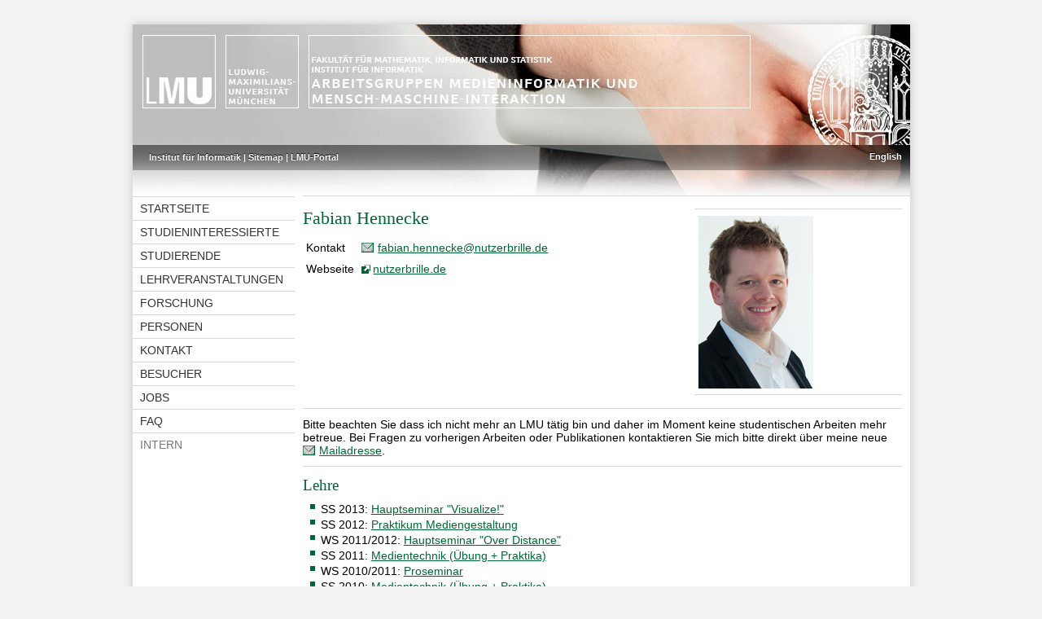

--- FILE ---
content_type: text/html; charset=utf-8
request_url: http://www.medien.ifi.lmu.de/team/fabian.hennecke/
body_size: 6090
content:
<?xml version="1.0" encoding="utf-8"?>
<!DOCTYPE html PUBLIC "-//W3C//DTD XHTML 1.0 Transitional//EN" "http://www.w3.org/TR/xhtml1/DTD/xhtml1-transitional.dtd">
<html xmlns="http://www.w3.org/1999/xhtml" lang="de" xml:lang="de">
<head>
  <meta http-equiv="Content-Type" content="application/xhtml+xml; charset=utf-8" />
  <meta http-equiv="Content-Script-Type" content="text/javascript" />
  <meta http-equiv="Content-Style-Type" content="text/css" />
  <meta name="google-site-verification" content="x826mAXdV6RNBAvSedaK9ufbf0ex5_krcdgghKj3b_A" />
  <title>Fabian Hennecke - Medieninformatik</title>
  <link rel="stylesheet" type="text/css" href="https://www.medien.ifi.lmu.de/style.css" />
  <link rel="stylesheet" type="text/css" href="https://www.medien.ifi.lmu.de/fontsize.php" />
  <link rel="shortcut icon" href="https://www.medien.ifi.lmu.de/favicon.ico" />
  <script type="text/javascript" src="https://www.medien.ifi.lmu.de/mi.js"></script>
  <!-- Imports neededs for toogle visibility with scriptacolous -->
  <script type="text/javascript" src="https://www.medien.ifi.lmu.de/js/prototype.js"></script>
  <script type="text/javascript" src="https://www.medien.ifi.lmu.de/js/scriptaculous/scriptaculous.js?load=effects"></script>
  <script type="text/javascript" src="https://www.medien.ifi.lmu.de/js/blind.js"></script>
  <!-- Matomo -->
  <script type="text/javascript">
    var _paq = window._paq || [];
    /* tracker methods like "setCustomDimension" should be called before "trackPageView" */
    _paq.push(["setDomains", ["*.www.medien.ifi.lmu.de","*.www.medien.informatik.uni-muenchen.de","*.www.medien.ifi.lmu.de","*.www.medien.informatik.uni-muenchen.de"]]);
    _paq.push(['trackPageView']);
    _paq.push(['enableLinkTracking']);
    (function() {
      var u="https://matomo.medien.ifi.lmu.de/";
      _paq.push(['setTrackerUrl', u+'matomo.php']);
      _paq.push(['setSiteId', '5']);
      var d=document, g=d.createElement('script'), s=d.getElementsByTagName('script')[0];
      g.type='text/javascript'; g.async=true; g.defer=true; g.src=u+'matomo.js'; s.parentNode.insertBefore(g,s);
    })();
  </script>
  <noscript><p><img src="https://matomo.medien.ifi.lmu.de/matomo.php?idsite=5&amp;rec=1" style="border:0;" alt="" /></p></noscript>
  <!-- End Matomo Code -->
</head>
<body id="page" class="lang-de">

<div id="container">

<a href="https://www.medien.ifi.lmu.de" target="_blank" class="external"> <div id="top" class="no_print"></div></a>
<div id="funktionsbereich" class="funktionsbereich no_print">

<div id="funktionen"><div class="funktionen">
<a href="http://www.ifi.lmu.de/" target="_blank" class="external">Institut für Informatik</a> |
<a href="../../sitemap.xhtml">Sitemap</a> |
<a href="http://www.portal.uni-muenchen.de" target="_blank" class="external">LMU-Portal</a>
</div></div>
<div id="sprachumschaltung"><div class="sprachumschaltung"><a href="../../language.php/team/fabian.hennecke/index.xhtml.en">English</a></div></div>

</div>

<div id="navmain">

<div id="nav">
<div class="navmenu"><ul class="nested"><li><a href="../../">Startseite</a></li><li><a href="../../studieninteressierte/">Studieninteressierte</a></li><li><a href="../../studierende/">Studierende</a></li><li><a href="../../lehre/">Lehrveranstaltungen</a></li><li><a href="../../forschung/">Forschung</a></li><li><a href="../">Personen</a></li><li><a href="../../kontakt.xhtml">Kontakt</a></li><li><a href="../../besucher.xhtml">Besucher</a></li><li><a href="../jobs/">Jobs</a></li><li><a href="../../studieninteressierte/faq/">FAQ</a></li><li><a href="https://www.medien.ifi.lmu.de/intern/"><span class="fadetext">Intern</span></a></li></ul></div>

</div><!-- #nav -->

<div id="main">

<!-- content -->

<div class="floatright" style="width: 250px;"><img src="fabian_hennecke.jpg" alt="[Foto]" /></div>
<h1>Fabian Hennecke</h1>
<table>
<tbody>
<tr>
<td>Kontakt</td>
<td><a href="../../mailto/fabian.hennecke/uxcite.de" class="mailto">fabian.hennecke ät nutzerbrille.de</a></td>
</tr>
<tr>
<td>Webseite</td>
<td><a href="https://www.nutzerbrille.de" target="_blank" class="external">nutzerbrille.de</a></td>
</tr>
</tbody>
</table>
<!-- ############################################################################# -->
<hr style="clear: both;" />
<p>Bitte beachten Sie dass ich nicht mehr an LMU tätig bin und daher im Moment keine studentischen Arbeiten mehr betreue. Bei Fragen zu vorherigen Arbeiten oder Publikationen kontaktieren Sie mich bitte direkt über meine neue <a href="../../mailto/fabian.hennecke/nutzerbrille.de" class="mailto">Mailadresse</a>.</p>
<!-- ############################################################################# -->
<hr style="clear: both;" />
<h2>Lehre</h2>
<ul class="compact">
<li>SS 2013: <a href="../../lehre/ss13/hs/">Hauptseminar "Visualize!"</a></li>
<li>SS 2012: <a href="../../lehre/ss12/pmg/">Praktikum Mediengestaltung</a></li>
<li>WS 2011/2012: <a href="../../lehre/ws1112/hs/">Hauptseminar "Over Distance"</a></li>
<li>SS 2011: <a href="../../lehre/ss11/mt/">Medientechnik (Übung + Praktika)</a></li>
<li>WS 2010/2011: <a href="../../lehre/ws1011/ps/">Proseminar</a></li>
<li>SS 2010: <a href="../../lehre/ss10/mt/">Medientechnik (Übung + Praktika)</a></li>
<li>WS 2009/2010: <a href="../../lehre/ws0910/mmi2/">Mensch-Maschine-Interaktion II (Übung)</a></li>
<li>SS 2009: <a href="../../lehre/ss09/ar/">Augmented Reality (Übung)</a></li>
<li>SS 2009: <a href="../../lehre/ss09/hs/">Hauptseminar "Interaktive Oberflächen"</a></li>
</ul>
<!-- ############################################################################# -->
<hr style="clear: both;" />


<h2>Publikationen</h2>

<!-- include http://www.medien.ifi.lmu.de/cgi%2dbin/search.pl?hennecke:all:all:all:all - charset converted from "ISO-8859-1" --><table class="pubdb"><tr><td colspan="2" class="year_separator"><b>2014</b></td></tr><tr>
	<td width="8%" valign="top" nowrap="nowrap"><a href="/pubdb/publications/pub/butz2014oosoosoof/butz2014oosoosoof.pdf"><img src="/pubdb/publications/images/pdf.png" width="32" height="32" border="0" alt="[Download PDF]" title="Download PDF" /></a><br/><span class="dl">Download</span></td>
	<td><a href="http://www.medien.ifi.lmu.de/team/andreas.butz/">Andreas Butz</a>, <a href="http://www.medien.ifi.lmu.de/team/gilbert.beyer/">Gilbert Beyer</a>, <a href="http://www.medien.ifi.lmu.de/team/alina.hang/">Alina Hang</a>, <a href="http://www.medien.ifi.lmu.de/team/doris.hausen/">Doris Hausen</a>, <a href="http://www.medien.ifi.lmu.de/team/fabian.hennecke/">Fabian Hennecke</a>, <a href="http://www.medien.ifi.lmu.de/team/felix.lauber/">Felix Lauber</a>, <a target="_blank" href="http://www.medien.ifi.lmu.de/team/sebastian.loehmann/">Sebastian Loehmann</a>, <a href="http://www.medien.ifi.lmu.de/team/henri.palleis/">Henri Palleis</a>, <a href="http://www.medien.ifi.lmu.de/team/sonja.ruemelin/">Sonja Rümelin</a>, <a href="http://www.medien.ifi.lmu.de/team/bernhard.slawik/">Bernhard Slawik</a>, <a href="http://www.medien.ifi.lmu.de/team/sarah.tausch/">Sarah Tausch</a>, <a href="http://www.medien.ifi.lmu.de/team/julie.wagner/">Julie Wagner</a>, <a href="http://www.medien.ifi.lmu.de/team/heinrich.hussmann/">Heinrich Hussmann</a>
		<br/>
		<b><a href="/forschung/publikationen/detail?pub=butz2014oosoosoof">Out of Shape, Out of Style, Out of Focus: Wie sich Computer besser in unseren Alltag integrieren (lassen)</a></b> 
		<br/>
		<i>In Informatik Spektrum: Organ der Gesellschaft f&uuml;r Informatik e.V. und mit ihr assoziierter Organisationen. Online, May 2014.</i>
		
	</td>
</tr>
<tr><td colspan="2" class="year_separator"><b>2013</b></td></tr><tr>
	<td width="8%" valign="top" nowrap="nowrap"></td>
	<td><a href="http://www.medien.ifi.lmu.de/team/fabian.hennecke/">Fabian Hennecke</a>
		<br/>
		<b><a href="/forschung/publikationen/detail?pub=hennecke2013icom">Erfahrungen aus der Entwicklung eines interaktiven, non-planaren Displays</a></b> 
		<br/>
		<i>In i-com - Zeitschrift für interaktive und kooperative Medien 12.3 (2013): 18-24. Berlin, Boston: Oldenbourg Wissenschaftsverlag. 2013.</i>
		
	</td>
</tr>
<tr>
	<td width="8%" valign="top" nowrap="nowrap"><a href="/pubdb/publications/pub/palleis2013its/palleis2013its.pdf"><img src="/pubdb/publications/images/pdf.png" width="32" height="32" border="0" alt="[Download PDF]" title="Download PDF" /></a><br/><span class="dl">Download</span></td>
	<td><a href="http://www.medien.ifi.lmu.de/team/henri.palleis/">Henri Palleis</a>, <a href="http://www.medien.ifi.lmu.de/team/fabian.hennecke/">Fabian Hennecke</a>, <a href="http://www.medien.ifi.lmu.de/team/axel.hoesl/">Axel Hoesl</a>, <a href="http://www.medien.ifi.lmu.de/team/heinrich.hussmann/">Heinrich Hussmann</a>
		<br/>
		<b><a href="/forschung/publikationen/detail?pub=palleis2013its">Designing for Expert Users on a Large Non-standard Display </a></b> 
		<br/>
		<i>In Proceedings of the ACM SIGCHI Interactive Tabletops and Surfaces 2013 Conference (ITS '13). St. Andrews, Scotland, October 6-9, 2013. ACM, New York, NY, USA.</i>
		(<a href="/pubdb/publications/pub/palleis2013its/palleis2013its.bib">bib</a>)

	</td>
</tr>
<tr>
	<td width="8%" valign="top" nowrap="nowrap"><a href="/pubdb/publications/pub/maurer2013interact/maurer2013interact.pdf"><img src="/pubdb/publications/images/pdf.png" width="32" height="32" border="0" alt="[Download PDF]" title="Download PDF" /></a><br/><span class="dl">Download</span></td>
	<td><a href="http://www.medien.ifi.lmu.de/team/max.maurer/">Max Maurer</a>, <a href="http://www.medien.ifi.lmu.de/team/alexander.de.luca/">Alexander De Luca</a>, <a href="http://www.medien.ifi.lmu.de/team/alina.hang/">Alina Hang</a>, <a href="http://www.medien.ifi.lmu.de/team/doris.hausen/">Doris Hausen</a>, <a href="http://www.medien.ifi.lmu.de/team/fabian.hennecke/">Fabian Hennecke</a>, <a target="_blank" href="http://www.medien.ifi.lmu.de/team/sebastian.loehmann/">Sebastian Loehmann</a>, <a href="http://www.medien.ifi.lmu.de/team/henri.palleis/">Henri Palleis</a>, <a target="_blank" href="http://www.medien.ifi.lmu.de/team/hendrik.richter/">Hendrik Richter</a>, <a href="http://www.medien.ifi.lmu.de/team/simon.stusak/">Simon Stusak</a>, <a href="http://www.medien.ifi.lmu.de/team/aurelien.tabard/">Aurélien Tabard</a>, <a href="http://www.medien.ifi.lmu.de/team/sarah.tausch/">Sarah Tausch</a>, <a href="http://www.medien.ifi.lmu.de/team/emanuel.von.zezschwitz/">Emanuel von Zezschwitz</a>, <a href="http://www.medien.ifi.lmu.de/team/franziska.schwamb/">Franziska Schwamb</a>, <a href="http://www.medien.ifi.lmu.de/team/heinrich.hussmann/">Heinrich Hussmann</a>, <a href="http://www.medien.ifi.lmu.de/team/andreas.butz/">Andreas Butz</a>
		<br/>
		<b><a href="/forschung/publikationen/detail?pub=maurer2013interact">Long-Term Experiences with an Iterative Design of a QR-Code-Based Payment System for Beverages</a></b> 
		<br/>
		<i>In Proceedings of the 14th IFIP TC13 Conference on Human-Computer Interaction (INTERACT 2013). Cape Town, South Africa, September 2-6 2013.</i>
		
	</td>
</tr>
<tr>
	<td width="8%" valign="top" nowrap="nowrap"><a href="/pubdb/publications/pub/hennecke2013interact2/hennecke2013interact2.pdf"><img src="/pubdb/publications/images/pdf.png" width="32" height="32" border="0" alt="[Download PDF]" title="Download PDF" /></a><br/><span class="dl">Download</span></td>
	<td><a href="http://www.medien.ifi.lmu.de/team/fabian.hennecke/">Fabian Hennecke</a>, <a href="http://www.medien.ifi.lmu.de/team/alexander.de.luca/">Alexander De Luca</a>, Ngo Dieu Huong Nguyen, <a href="http://www.sebastianboring.com" target="_blank" class="external">Sebastian Boring</a>, <a href="http://www.medien.ifi.lmu.de/team/andreas.butz/">Andreas Butz</a>
		<br/>
		<b><a href="/forschung/publikationen/detail?pub=hennecke2013interact2">Investigating Pointing Tasks across Angularly Coupled Display Areas</a></b> 
		<br/>
		<i>In Proceedings of the 14th IFIP TC13 Conference on Human-Computer Interaction (INTERACT 2013). Cape Town, South Africa, September 2-6 2013.</i>
		(<a href="/pubdb/publications/pub/hennecke2013interact2/hennecke2013interact2.bib">bib</a>)

	</td>
</tr>
<tr>
	<td width="8%" valign="top" nowrap="nowrap"><a href="/pubdb/publications/pub/hennecke2013interact1/hennecke2013interact1.pdf"><img src="/pubdb/publications/images/pdf.png" width="32" height="32" border="0" alt="[Download PDF]" title="Download PDF" /></a><br/><span class="dl">Download</span></td>
	<td><a href="http://www.medien.ifi.lmu.de/team/fabian.hennecke/">Fabian Hennecke</a>, Simon Völker, Maximilian Schenk, Hauke Schaper, <a href="https://hci.rwth-aachen.de/borchers">Jan Borchers</a>, <a href="http://www.medien.ifi.lmu.de/team/andreas.butz/">Andreas Butz</a>
		<br/>
		<b><a href="/forschung/publikationen/detail?pub=hennecke2013interact1">Simplifying Remote Collaboration Through Spatial Mirroring</a></b> 
		<br/>
		<i>In Proceedings of the 14th IFIP TC13 Conference on Human-Computer Interaction (INTERACT 2013). Cape Town, South Africa, September 2-6 2013.</i>
		(<a href="/pubdb/publications/pub/hennecke2013interact1/hennecke2013interact1.bib">bib</a>)

	</td>
</tr>
<tr>
	<td width="8%" valign="top" nowrap="nowrap"><a href="/pubdb/publications/pub/hausen2013visualizeHS/hausen2013visualizeHS.pdf"><img src="/pubdb/publications/images/pdf.png" width="32" height="32" border="0" alt="[Download PDF]" title="Download PDF" /></a><br/><span class="dl">Download</span></td>
	<td><a href="http://www.medien.ifi.lmu.de/team/doris.hausen/">Doris Hausen</a>, <a href="http://www.medien.ifi.lmu.de/team/fabian.hennecke/">Fabian Hennecke</a>, <a href="http://www.medien.ifi.lmu.de/team/nora.broy/">Nora Broy</a>, <a href="http://www.medien.ifi.lmu.de/team/alina.hang/">Alina Hang</a>, <a target="_blank" href="http://www.medien.ifi.lmu.de/team/sebastian.loehmann/">Sebastian Loehmann</a>, <a href="http://www.medien.ifi.lmu.de/team/max.maurer/">Max Maurer</a>, <a href="http://www.medien.ifi.lmu.de/team/sonja.ruemelin/">Sonja Rümelin</a>, <a href="http://www.medien.ifi.lmu.de/team/sarah.tausch/">Sarah Tausch</a>, <a href="http://www.medien.ifi.lmu.de/team/emanuel.von.zezschwitz/">Emanuel von Zezschwitz</a>, <a href="http://www.medien.ifi.lmu.de/team/andreas.butz/">Andreas Butz</a>, <a href="http://www.medien.ifi.lmu.de/team/heinrich.hussmann/">Heinrich Hussmann</a>
		<br/>
		<b><a href="/forschung/publikationen/detail?pub=hausen2013visualizeHS">Visualize!</a></b> 
		<br/>
		<i>Media Informatics Advanced Seminar, Summer Term 2013</i>
		(<a href="/pubdb/publications/pub/hausen2013visualizeHS/hausen2013visualizeHS.bib">bib</a>)

	</td>
</tr>
<tr>
	<td width="8%" valign="top" nowrap="nowrap"><a href="/pubdb/publications/pub/palleis2013chi/palleis2013chi.pdf"><img src="/pubdb/publications/images/pdf.png" width="32" height="32" border="0" alt="[Download PDF]" title="Download PDF" /></a><br/><span class="dl">Download</span></td>
	<td><a href="http://www.medien.ifi.lmu.de/team/henri.palleis/">Henri Palleis</a>, <a href="http://www.medien.ifi.lmu.de/team/fabian.hennecke/">Fabian Hennecke</a>
		<br/>
		<b><a href="/forschung/publikationen/detail?pub=palleis2013chi">Video Conferencing on Non-Planar Interactive Displays</a></b> 
		<br/>
		<i>Presented at the workshop 'The Future of Personal Video Communications: Moving Beyond Talking Heads to Shared Experiences'. In conjunction with the ACM Conference on Computer-Human Interaction 2013 (CHI). Paris, France, April 27 - May 2, 2013.</i>
		
	</td>
</tr>
<tr>
	<td width="8%" valign="top" nowrap="nowrap"><a href="/pubdb/publications/pub/hennecke2013chi/hennecke2013chi.pdf"><img src="/pubdb/publications/images/pdf.png" width="32" height="32" border="0" alt="[Download PDF]" title="Download PDF" /></a><br/><span class="dl">Download</span></td>
	<td><a href="http://www.medien.ifi.lmu.de/team/fabian.hennecke/">Fabian Hennecke</a>, Simon Völker, Maximilian Schenk, Hauke Schaper, <a href="https://hci.rwth-aachen.de/borchers">Jan Borchers</a>, <a href="http://www.medien.ifi.lmu.de/team/andreas.butz/">Andreas Butz</a>
		<br/>
		<b><a href="/forschung/publikationen/detail?pub=hennecke2013chi">PerspectiveTable: Blending Physical and Virtual Collaborative Workspaces</a></b> 
		<br/>
		<i>Presented at the workshop <a href="http://hci.uni-konstanz.de/blendedinteraction2013/" target="_blank">'Blended Interaction: Envisioning Future Collaborative Interactive Spaces'</a>. In conjunction with the ACM Conference on Computer-Human Interaction 2013 (CHI). Paris, France, April 27 - May 2, 2013.</i>
		
	</td>
</tr>
<tr>
	<td width="8%" valign="top" nowrap="nowrap"><a href="/pubdb/publications/pub/palleis2012BeyondDesktopHS/palleis2012BeyondDesktopHS.pdf"><img src="/pubdb/publications/images/pdf.png" width="32" height="32" border="0" alt="[Download PDF]" title="Download PDF" /></a><br/><span class="dl">Download</span></td>
	<td><a href="http://www.medien.ifi.lmu.de/team/henri.palleis/">Henri Palleis</a>, <a href="http://www.medien.ifi.lmu.de/team/alina.hang/">Alina Hang</a>, <a href="http://www.medien.ifi.lmu.de/team/doris.hausen/">Doris Hausen</a>, <a href="http://www.medien.ifi.lmu.de/team/fabian.hennecke/">Fabian Hennecke</a>, <a href="http://www.medien.ifi.lmu.de/team/felix.lauber/">Felix Lauber</a>, <a href="http://www.medien.ifi.lmu.de/team/sonja.ruemelin/">Sonja Rümelin</a>, <a href="http://www.medien.ifi.lmu.de/team/simon.stusak/">Simon Stusak</a>, <a href="http://www.medien.ifi.lmu.de/team/sarah.tausch/">Sarah Tausch</a>, <a href="http://www.medien.ifi.lmu.de/team/emanuel.von.zezschwitz/">Emanuel von Zezschwitz</a>, <a href="http://www.medien.ifi.lmu.de/team/andreas.butz/">Andreas Butz</a>, <a href="http://www.medien.ifi.lmu.de/team/heinrich.hussmann/">Heinrich Hussmann</a>
		<br/>
		<b><a href="/forschung/publikationen/detail?pub=palleis2012BeyondDesktopHS">Beyond the Desktop</a></b> 
		<br/>
		<i>Media Informatics Advanced Seminar, Winter Term 2012/2013</i>
		(<a href="/pubdb/publications/pub/palleis2012BeyondDesktopHS/palleis2012BeyondDesktopHS.bib">bib</a>)

	</td>
</tr>
<tr><td colspan="2" class="year_separator"><b>2012</b></td></tr><tr>
	<td width="8%" valign="top" nowrap="nowrap"><a href="/pubdb/publications/pub/ruemelin2012its/ruemelin2012its.pdf"><img src="/pubdb/publications/images/pdf.png" width="32" height="32" border="0" alt="[Download PDF]" title="Download PDF" /></a><a href="/pubdb/publications/pub/ruemelin2012its/ruemelin2012its.slides.pdf"><img src="/pubdb/publications/images/presentation.png" width="32" height="32" border="0" alt="[Download presentation slides]" title="Download presentation slides" /></a><br/><span class="dl">Download</span></td>
	<td><a href="http://www.medien.ifi.lmu.de/team/sonja.ruemelin/">Sonja Rümelin</a>, <a href="http://www.medien.ifi.lmu.de/team/gilbert.beyer/">Gilbert Beyer</a>, <a href="http://www.medien.ifi.lmu.de/team/fabian.hennecke/">Fabian Hennecke</a>, <a href="http://www.medien.ifi.lmu.de/team/aurelien.tabard/">Aurélien Tabard</a>, <a href="http://www.medien.ifi.lmu.de/team/andreas.butz/">Andreas Butz</a>
		<br/>
		<b><a href="/forschung/publikationen/detail?pub=ruemelin2012its">Towards a Design Space for Non-Flat Interactive Displays</a></b> 
		<br/>
		<i>Presented at the workshop <a href="http://displayworkshop.media.mit.edu/ITS2012/" target="_blank">'Beyond Flat Displays: Towards Shaped and Deformable Interactive Surfaces'</a> in conjunction with the ACM SIGCHI Interactive Tabletops and Surfaces 2012 Conference (ITS '12), Cambridge, MA, USA, November 2012.</i>
		(<a href="/pubdb/publications/pub/ruemelin2012its/ruemelin2012its.bib">bib</a>)

	</td>
</tr>
<tr>
	<td width="8%" valign="top" nowrap="nowrap"><a href="/pubdb/publications/pub/hang2012userbehaviorHS/hang2012userbehaviorHS.pdf"><img src="/pubdb/publications/images/pdf.png" width="32" height="32" border="0" alt="[Download PDF]" title="Download PDF" /></a><br/><span class="dl">Download</span></td>
	<td><a href="http://www.medien.ifi.lmu.de/team/alina.hang/">Alina Hang</a>, <a href="http://www.medien.ifi.lmu.de/team/fabian.hennecke/">Fabian Hennecke</a>, <a target="_blank" href="http://www.medien.ifi.lmu.de/team/sebastian.loehmann/">Sebastian Loehmann</a>, <a href="http://www.medien.ifi.lmu.de/team/max.maurer/">Max Maurer</a>, <a href="http://www.medien.ifi.lmu.de/team/henri.palleis/">Henri Palleis</a>, <a href="http://www.medien.ifi.lmu.de/team/sonja.ruemelin/">Sonja Rümelin</a>, <a href="http://www.medien.ifi.lmu.de/team/emanuel.von.zezschwitz/">Emanuel von Zezschwitz</a>, <a href="http://www.medien.ifi.lmu.de/team/andreas.butz/">Andreas Butz</a>, <a href="http://www.medien.ifi.lmu.de/team/heinrich.hussmann/">Heinrich Hussmann</a>
		<br/>
		<b><a href="/forschung/publikationen/detail?pub=hang2012userbehaviorHS">User Behavior</a></b> 
		<br/>
		<i>Media Informatics Advanced Seminar, Summer Term 2012</i>
		(<a href="/pubdb/publications/pub/hang2012userbehaviorHS/hang2012userbehaviorHS.bib">bib</a>)

	</td>
</tr>
<tr>
	<td width="8%" valign="top" nowrap="nowrap"><a href="/pubdb/publications/pub/hennecke2012avi/hennecke2012avi.pdf"><img src="/pubdb/publications/images/pdf.png" width="32" height="32" border="0" alt="[Download PDF]" title="Download PDF" /></a><br/><span class="dl">Download</span></td>
	<td>Tobias Schwarz, <a href="http://www.medien.ifi.lmu.de/team/fabian.hennecke/">Fabian Hennecke</a>, <a href="http://www.medien.ifi.lmu.de/team/felix.lauber/">Felix Lauber</a>, <a href="https://hci.uni-konstanz.de/personen/reiterer/">Harald Reiterer</a>
		<br/>
		<b><a href="/forschung/publikationen/detail?pub=hennecke2012avi">Perspective+Detail - a visualization technique for vertically curved displays</a></b> 
		<br/>
		<i>In Proceedings of the 11th International Working Conference on Advanced Visual Interfaces - AVI 2012, Capri, Naples, Italy, May 21 - 25, 2012.</i>
		
	</td>
</tr>
<tr>
	<td width="8%" valign="top" nowrap="nowrap"><a href="/pubdb/publications/pub/hennecke2012chi/hennecke2012chi.pdf"><img src="/pubdb/publications/images/pdf.png" width="32" height="32" border="0" alt="[Download PDF]" title="Download PDF" /></a><br/><span class="dl">Download</span></td>
	<td><a href="http://www.medien.ifi.lmu.de/team/fabian.hennecke/">Fabian Hennecke</a>, Wolfgang Matzke, <a href="http://www.medien.ifi.lmu.de/team/andreas.butz/">Andreas Butz</a>
		<br/>
		<b><a href="/forschung/publikationen/detail?pub=hennecke2012chi">How Screen Transitions Influence Touch and Pointer Interaction Across Angled Display Arrangements</a></b> 
		<br/>
		<i>In CHI'12: Proceedings of the 30th International Conference on Human Factors in Computing Systems. Austin, Texas, USA, May 5 - 10, 2012.</i>
		
	</td>
</tr>
<tr>
	<td width="8%" valign="top" nowrap="nowrap"><a href="/pubdb/publications/pub/hennecke2012tei/hennecke2012tei.pdf"><img src="/pubdb/publications/images/pdf.png" width="32" height="32" border="0" alt="[Download PDF]" title="Download PDF" /></a><a href="/pubdb/publications//pub/hennecke2012tei/hennecke2012tei.video.mp4"><img src="/pubdb/publications/images/video.png" width="32" height="32" border="0" alt="[Download video]" title="Download video" /></a><br/><span class="dl">Download</span></td>
	<td><a href="http://www.medien.ifi.lmu.de/team/fabian.hennecke/">Fabian Hennecke</a>, <a href="http://www.medien.ifi.lmu.de/team/raphael.wimmer/">Raphael Wimmer</a>, Eduard Vodicka, <a href="http://www.medien.ifi.lmu.de/team/andreas.butz/">Andreas Butz</a>
		<br/>
		<b><a href="/forschung/publikationen/detail?pub=hennecke2012tei">Vertibles: Using Vacuum Self-Adhesion to Create a Tangible User Interface for Arbitrary Interactive Surfaces</a></b> 
		<br/>
		<i>In Proceedings of the 6th International ACM Conference on Tangible, Embedded and Embodied Interaction - TEI 2012, Kingston, Ontario, Canada, February 19 - 22, 2012</i>
		
	</td>
</tr>
<tr>
	<td width="8%" valign="top" nowrap="nowrap"><a href="/pubdb/publications/pub/hennecke2011ODhs/hennecke2011ODhs.pdf"><img src="/pubdb/publications/images/pdf.png" width="32" height="32" border="0" alt="[Download PDF]" title="Download PDF" /></a><br/><span class="dl">Download</span></td>
	<td><a href="http://www.medien.ifi.lmu.de/team/fabian.hennecke/">Fabian Hennecke</a>, <a href="http://www.medien.ifi.lmu.de/team/alina.hang/">Alina Hang</a>, <a target="_blank" href="http://www.medien.ifi.lmu.de/team/hendrik.richter/">Hendrik Richter</a>, <a href="http://www.medien.ifi.lmu.de/team/andreas.butz/">Andreas Butz</a>, <a href="http://www.medien.ifi.lmu.de/team/heinrich.hussmann/">Heinrich Hussmann</a>
		<br/>
		<b><a href="/forschung/publikationen/detail?pub=hennecke2011ODhs">Over Distance</a></b> 
		<br/>
		<i>Media Informatics Advanced Seminar, Winter Term 2011</i>
		(<a href="/pubdb/publications/pub/hennecke2011ODhs/hennecke2011ODhs.bib">bib</a>)

	</td>
</tr>
<tr><td colspan="2" class="year_separator"><b>2011</b></td></tr><tr>
	<td width="8%" valign="top" nowrap="nowrap"><a href="/pubdb/publications/pub/hennecke2011its/hennecke2011its.pdf"><img src="/pubdb/publications/images/pdf.png" width="32" height="32" border="0" alt="[Download PDF]" title="Download PDF" /></a><a href="/pubdb/publications//pub/hennecke2011its/hennecke2011its.video.m4v"><img src="/pubdb/publications/images/video.png" width="32" height="32" border="0" alt="[Download video]" title="Download video" /></a><br/><span class="dl">Download</span></td>
	<td><a href="http://www.medien.ifi.lmu.de/team/fabian.hennecke/">Fabian Hennecke</a>, Franz Berwein, <a href="http://www.medien.ifi.lmu.de/team/andreas.butz/">Andreas Butz</a>
		<br/>
		<b><a href="/forschung/publikationen/detail?pub=hennecke2011its">Optical Pressure Sensing for Tangible User Interfaces</a></b> 
		<br/>
		<i>In Proceedings of the Interactive Tabletops and Surfaces Conference (ITS 2011), Kobe, Japan, Nov. 2011</i>
		(<a href="/pubdb/publications/pub/hennecke2011its/hennecke2011its.bib">bib</a>)

	</td>
</tr>
<tr>
	<td width="8%" valign="top" nowrap="nowrap"><a href="/pubdb/publications/pub/hausen2011ubicompHS/hausen2011ubicompHS.pdf"><img src="/pubdb/publications/images/pdf.png" width="32" height="32" border="0" alt="[Download PDF]" title="Download PDF" /></a><br/><span class="dl">Download</span></td>
	<td><a href="http://www.medien.ifi.lmu.de/team/doris.hausen/">Doris Hausen</a>, <a href="http://www.medien.ifi.lmu.de/team/bettina.conradi/">Bettina Conradi</a>, <a href="http://www.medien.ifi.lmu.de/team/alina.hang/">Alina Hang</a>, <a href="http://www.medien.ifi.lmu.de/team/fabian.hennecke/">Fabian Hennecke</a>, <a href="http://www.medien.ifi.lmu.de/team/sven.kratz/">Sven Kratz</a>, <a target="_blank" href="http://www.medien.ifi.lmu.de/team/sebastian.loehmann/">Sebastian Loehmann</a>, <a target="_blank" href="http://www.medien.ifi.lmu.de/team/hendrik.richter/">Hendrik Richter</a>, <a href="http://www.medien.ifi.lmu.de/team/andreas.butz/">Andreas Butz</a>, <a href="http://www.medien.ifi.lmu.de/team/heinrich.hussmann/">Heinrich Hussmann</a>
		<br/>
		<b><a href="/forschung/publikationen/detail?pub=hausen2011ubicompHS">Ubiquitous Computing</a></b> 
		<br/>
		<i>Media Informatics Advanced Seminar, Summer Term 2011</i>
		(<a href="/pubdb/publications/pub/hausen2011ubicompHS/hausen2011ubicompHS.bib">bib</a>)

	</td>
</tr>
<tr><td colspan="2" class="year_separator"><b>2010</b></td></tr><tr>
	<td width="8%" valign="top" nowrap="nowrap"><a href="/pubdb/publications/pub/wimmer2010Curve/wimmer2010Curve.pdf"><img src="/pubdb/publications/images/pdf.png" width="32" height="32" border="0" alt="[Download PDF]" title="Download PDF" /></a><br/><span class="dl">Download</span></td>
	<td><a href="http://www.medien.ifi.lmu.de/team/raphael.wimmer/">Raphael Wimmer</a>, <a href="http://www.medien.ifi.lmu.de/team/fabian.hennecke/">Fabian Hennecke</a>, Florian Schulz, <a href="http://www.sebastianboring.com" target="_blank" class="external">Sebastian Boring</a>, <a href="http://www.medien.ifi.lmu.de/team/andreas.butz/">Andreas Butz</a>, <a href="http://www.medien.ifi.lmu.de/team/heinrich.hussmann/">Heinrich Hussmann</a>
		<br/>
		<b><a href="/forschung/publikationen/detail?pub=wimmer2010Curve">Curve: Revisiting the Digital Desk</a></b> 
		<br/>
		<i>In Proceedings of the 6th Nordic Conference on Human-Computer Interaction (NordiCHI 2010), Reykjavik, Iceland, Oct. 2010</i>
		(<a href="/pubdb/publications/pub/wimmer2010Curve/wimmer2010Curve.bib">bib</a>)

	</td>
</tr>
<tr>
	<td width="8%" valign="top" nowrap="nowrap"><a href="/pubdb/publications/pub/wimmer2010Window/wimmer2010Window.pdf"><img src="/pubdb/publications/images/pdf.png" width="32" height="32" border="0" alt="[Download PDF]" title="Download PDF" /></a><br/><span class="dl">Download</span></td>
	<td><a href="http://www.medien.ifi.lmu.de/team/raphael.wimmer/">Raphael Wimmer</a>, <a href="http://www.medien.ifi.lmu.de/team/fabian.hennecke/">Fabian Hennecke</a>
		<br/>
		<b><a href="/forschung/publikationen/detail?pub=wimmer2010Window">Everything is a Window: Utilizing the Window Manager for Multi-Touch Interaction</a></b> 
		<br/>
		<i>In the workshop 'Engineering Patterns for Multi-Touch Interfaces' in conjunction with the 2nd ACM SIGCHI symposium on Engineering interactive computing systems (EICS), June 2010, Berlin, Germany.</i>
		(<a href="/pubdb/publications/pub/wimmer2010Window/wimmer2010Window.bib">bib</a>)

	</td>
</tr>
<tr>
	<td width="8%" valign="top" nowrap="nowrap"><a href="/pubdb/publications/pub/conradi2010prototypingHS/conradi2010prototypingHS.pdf"><img src="/pubdb/publications/images/pdf.png" width="32" height="32" border="0" alt="[Download PDF]" title="Download PDF" /></a><br/><span class="dl">Download</span></td>
	<td><a href="http://www.medien.ifi.lmu.de/team/bettina.conradi/">Bettina Conradi</a>, <a href="http://www.medien.ifi.lmu.de/team/doris.hausen/">Doris Hausen</a>, <a href="http://www.medien.ifi.lmu.de/team/fabian.hennecke/">Fabian Hennecke</a>, <a href="http://www.medien.ifi.lmu.de/team/max.maurer/">Max Maurer</a>, <a target="_blank" href="http://www.medien.ifi.lmu.de/team/hendrik.richter/">Hendrik Richter</a>, <a href="http://www.medien.ifi.lmu.de/team/alexander.wiethoff/">Alexander Wiethoff</a>, <a href="http://www.medien.ifi.lmu.de/team/heinrich.hussmann/">Heinrich Hussmann</a>
		<br/>
		<b><a href="/forschung/publikationen/detail?pub=conradi2010prototypingHS">Prototyping</a></b> 
		<br/>
		<i>Media Informatics Advanced Seminar, Winter Term 2009/2010</i>
		(<a href="/pubdb/publications/pub/conradi2010prototypingHS/conradi2010prototypingHS.bib">bib</a>)

	</td>
</tr>
<tr><td colspan="2" class="year_separator"><b>2009</b></td></tr><tr>
	<td width="8%" valign="top" nowrap="nowrap"><a href="/pubdb/publications/pub/wimmer2009CurvePoster/wimmer2009CurvePoster.pdf"><img src="/pubdb/publications/images/pdf.png" width="32" height="32" border="0" alt="[Download PDF]" title="Download PDF" /></a><br/><span class="dl">Download</span></td>
	<td><a href="http://www.medien.ifi.lmu.de/team/raphael.wimmer/">Raphael Wimmer</a>, Florian Schulz, <a href="http://www.medien.ifi.lmu.de/team/fabian.hennecke/">Fabian Hennecke</a>, <a href="http://www.sebastianboring.com" target="_blank" class="external">Sebastian Boring</a>, <a href="http://www.medien.ifi.lmu.de/team/heinrich.hussmann/">Heinrich Hussmann</a>
		<br/>
		<b><a href="/forschung/publikationen/detail?pub=wimmer2009CurvePoster">Curve: Blending Horizontal and Vertical Interactive Surfaces</a></b> 
		<br/>
		<i>Adjunct Proceedings of the 4th IEEE Workshop on Tabletops and Interactive Surfaces (IEEE Tabletop 2009), Banff, Canada, Nov. 2009</i>
		(<a href="/pubdb/publications/pub/wimmer2009CurvePoster/wimmer2009CurvePoster.bib">bib</a>)

	</td>
</tr>
<tr>
	<td width="8%" valign="top" nowrap="nowrap"><a href="/pubdb/publications/pub/hennecke2009IShs/hennecke2009IShs.pdf"><img src="/pubdb/publications/images/pdf.png" width="32" height="32" border="0" alt="[Download PDF]" title="Download PDF" /></a><br/><span class="dl">Download</span></td>
	<td><a href="http://www.medien.ifi.lmu.de/team/fabian.hennecke/">Fabian Hennecke</a>, <a href="http://www.sebastianboring.com" target="_blank" class="external">Sebastian Boring</a>, <a href="http://www.medien.ifi.lmu.de/team/bettina.conradi/">Bettina Conradi</a>, <a href="http://www.medien.ifi.lmu.de/team/sara.streng/">Sara Streng</a>, <a href="http://www.medien.ifi.lmu.de/team/raphael.wimmer/">Raphael Wimmer</a>, <a href="http://www.medien.ifi.lmu.de/team/alexander.wiethoff/">Alexander Wiethoff</a>, <a href="http://www.medien.ifi.lmu.de/team/andreas.butz/">Andreas Butz</a>
		<br/>
		<b><a href="/forschung/publikationen/detail?pub=hennecke2009IShs">Interactive Surfaces</a></b> 
		<br/>
		<i>Media Informatics Advanced Seminar, Summer Term 2009</i>
		(<a href="/pubdb/publications/pub/hennecke2009IShs/hennecke2009IShs.bib">bib</a>)

	</td>
</tr>
<tr>
	<td width="8%" valign="top" nowrap="nowrap"><a href="/pubdb/publications/pub/sedlmair2009sg2/sedlmair2009sg2.pdf"><img src="/pubdb/publications/images/pdf.png" width="32" height="32" border="0" alt="[Download PDF]" title="Download PDF" /></a><a href="/pubdb/publications//pub/sedlmair2009sg2/sedlmair2009sg2.video.wmv"><img src="/pubdb/publications/images/video.png" width="32" height="32" border="0" alt="[Download video]" title="Download video" /></a><br/><span class="dl">Download</span></td>
	<td><a href="http://www.medien.ifi.lmu.de/team/michael.sedlmair/">Michael Sedlmair</a>, Kerstin Ruhland, <a href="http://www.medien.ifi.lmu.de/team/fabian.hennecke/">Fabian Hennecke</a>, <a href="http://www.medien.ifi.lmu.de/team/andreas.butz/">Andreas Butz</a>, Susan Bioletti, <a href="http://isg.cs.tcd.ie/cosulliv/" target="_blank" class="external">Carol O'Sullivan</a>
		<br/>
		<b><a href="/forschung/publikationen/detail?pub=sedlmair2009sg2">Towards the Big Picture: Enriching 3D Models with Information Visualisation and Vice Versa</a></b> 
		<br/>
		<i>In Proceedings of the 9th International Symposium on Smart Graphics, SG 2009, Salamanca, Spain, May 28-30, 2009.</i>
		(<a href="/pubdb/publications/pub/sedlmair2009sg2/sedlmair2009sg2.bib">bib</a>)

	</td>
</tr>
<tr>
	<td width="8%" valign="top" nowrap="nowrap"><a href="/pubdb/publications/pub/hennecke2009dipl/hennecke2009dipl.pdf"><img src="/pubdb/publications/images/pdf.png" width="32" height="32" border="0" alt="[Download PDF]" title="Download PDF" /></a><br/><span class="dl">Download</span></td>
	<td><a href="http://www.medien.ifi.lmu.de/team/fabian.hennecke/">Fabian Hennecke</a>
		<br/>
		<b><a href="/forschung/publikationen/detail?pub=hennecke2009dipl">3D-Visualisierung von Bordnetzkommunikation im Fahrzeug</a></b> 
		<br/>
		<i>Diploma Thesis, Ludwig-Maximilians-Universität München, 2009</i>
		(<a href="/pubdb/publications/pub/hennecke2009dipl/hennecke2009dipl.bib">bib</a>)

	</td>
</tr>
</table><!-- /include http://www.medien.ifi.lmu.de/cgi%2dbin/search.pl?hennecke:all:all:all:all -->
<!-- /content -->

<div class="totop"><a href="#top"><img src="https://www.medien.ifi.lmu.de/images/toplink.png" alt="Nach oben" title="Nach oben" border="0" /></a></div>
</div><!-- #main -->

</div><!-- #navmain -->

<div id="foot">
<a href="../../impressum.xhtml">Impressum</a> –
<a href="../../datenschutz.xhtml">Datenschutz</a> –
<a href="../../kontakt.xhtml">Kontakt</a>  | 
Letzte Änderung am 11.08.2015 von Henri Palleis (rev 24746)
</div>

</div> <!-- end of #container -->

</body>
</html>
